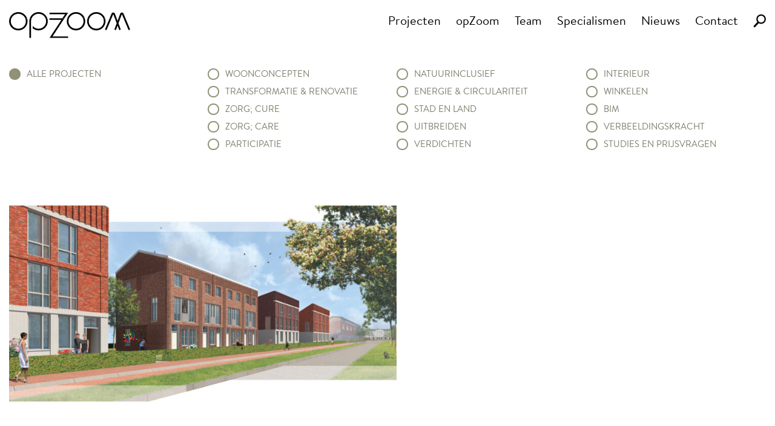

--- FILE ---
content_type: text/html; charset=UTF-8
request_url: https://opzoom.nl/tag/woondiensten/
body_size: 1880
content:
<!DOCTYPE html>
<html dir="ltr" lang="nl-NL">

<head>
	<meta charset="UTF-8" />
		<meta id="viewport" name="viewport" content="width=1320">
	<script>
		if (screen.width < 768)
			document.getElementById('viewport').setAttribute('content', 'width=device-width');
	</script>
	<title>Woondiensten | wij zijn opZoom architecten</title>
	<link type="image/png" rel="shortcut icon" href="https://opzoom.nl/wp-content/themes/opzoom2017/images/favicon.jpg" />
	<link type="text/css" rel="stylesheet" media="all" href="https://opzoom.nl/wp-content/themes/opzoom2017/style.css?6" />
	<script>
		var autoload = [];
	</script>

	<!-- Google tag (gtag.js) -->
	<script async src="https://www.googletagmanager.com/gtag/js?id=G-FK14FJ4H6J"></script>
	<script>
	  window.dataLayer = window.dataLayer || [];
	  function gtag(){dataLayer.push(arguments);}
	  gtag('js', new Date());
	  gtag('config', 'G-FK14FJ4H6J', {
	    'send_page_view': true,
	    'allow_anchor': true
	  });
	</script>

	</head>

<body>
		<nav class="cf center header ">
		<div class="header__logo">
			<a href="/">
				<img id="logo" src="https://opzoom.nl/wp-content/themes/opzoom2017/images/logo-zwart.svg" width="210" alt="" />
			</a>
		</div>
		<div class="header__menu span6">
			<a id="mobile-menu"></a>
			<ul id="menu-main" class="menu"><li id="menu-item-5218" class="menu-item menu-item-type-custom menu-item-object-custom menu-item-5218"><a href="/projecten/">Projecten</a></li>
<li id="menu-item-5219" class="menu-item menu-item-type-post_type menu-item-object-page menu-item-5219"><a href="https://opzoom.nl/opzoom/">opZoom</a></li>
<li id="menu-item-8257" class="menu-item menu-item-type-post_type menu-item-object-page menu-item-8257"><a href="https://opzoom.nl/team/">Team</a></li>
<li id="menu-item-8270" class="menu-item menu-item-type-post_type menu-item-object-page menu-item-8270"><a href="https://opzoom.nl/specialismen/">Specialismen</a></li>
<li id="menu-item-5222" class="menu-item menu-item-type-post_type menu-item-object-page current_page_parent menu-item-5222"><a href="https://opzoom.nl/nieuws/">Nieuws</a></li>
<li id="menu-item-5214" class="menu-item menu-item-type-post_type menu-item-object-page menu-item-5214"><a href="https://opzoom.nl/contact/">Contact</a></li>
</ul>			<span class="right">
				<img class="search" src="https://opzoom.nl/wp-content/themes/opzoom2017/images/search.png" alt="" />
				<form class="hidden" method="get" action="/zoeken/">
					<input type="text" name="q" placeholder="Zoek op trefwoord" />
					<img class="close-search" src="https://opzoom.nl/wp-content/themes/opzoom2017/images/close-search.svg" alt="" />
				</form>
				<script>
					autoload.push('initSearch');
				</script>
			</span>
		</div>
	</nav>
<div class="center cf projects">
	<ul class="span3 hide-mobile">
		<li>
			<a class="active" href="/projecten/">alle projecten</a>
		</li>
	</ul>
	<ul class="span9 list">
		<li class="show-mobile">
			<a class="active" href="/projecten/">alle projecten</a>
		</li>
		<li><a href="/specialisme/woonconcepten/" >Woonconcepten</a></li><li><a href="/specialisme/transformatie-en-renovatie/" >Transformatie &amp; renovatie</a></li><li><a href="/specialisme/zorg-cure/" >Zorg; Cure</a></li><li><a href="/specialisme/zorg-care/" >Zorg; Care</a></li><li><a href="/specialisme/participatie/" >Participatie</a></li><li><a href="/specialisme/natuurinclusief/" >Natuurinclusief</a></li><li><a href="/specialisme/energie-en-circulariteit/" >Energie &amp; circulariteit</a></li><li><a href="/specialisme/stad-en-land/" >Stad en land</a></li><li><a href="/specialisme/uitbreiden/" >Uitbreiden</a></li><li><a href="/specialisme/verdichten/" >Verdichten</a></li><li><a href="/specialisme/interieur/" >Interieur</a></li><li><a href="/specialisme/winkelen/" >Winkelen</a></li><li><a href="/specialisme/bim/" >BIM</a></li><li><a href="/specialisme/verbeeldingskracht/" >Verbeeldingskracht</a></li><li><a href="/specialisme/studies-en-prijsvragen/" >Studies en prijsvragen</a></li>	</ul>
</div>

<div class="center cf border archive">
	<grid class="large">
		<div>
					<a href="https://opzoom.nl/2016/12/22/selectie-saronix-lookwartier-doetinchem-gewonnen/" class="thumb large">
						<img loading="lazy" src="https://storage.opzoom.nl/2016/12/5e8b839a-impressie-ruimzichtlaan-768x512.jpg" srcset="https://storage.opzoom.nl/2016/12/5e8b839a-impressie-ruimzichtlaan-768x512.jpg 768w, https://storage.opzoom.nl/2016/12/5e8b839a-impressie-ruimzichtlaan-300x200.jpg 300w, https://storage.opzoom.nl/2016/12/5e8b839a-impressie-ruimzichtlaan-1024x683.jpg 1024w, https://storage.opzoom.nl/2016/12/5e8b839a-impressie-ruimzichtlaan-1536x1024.jpg 1536w, https://storage.opzoom.nl/2016/12/5e8b839a-impressie-ruimzichtlaan-870x580.jpg 870w, https://storage.opzoom.nl/2016/12/5e8b839a-impressie-ruimzichtlaan.jpg 1920w" sizes="(max-width: 640px) 100vw, 640px" alt="">
					</a>
					<h3>selectie Saronix-Lookwartier Doetinchem gewonnen</h3>
				</div>	</grid>
</div> 
<div class="center pagination">
</div>

<footer class="cf">
	<div class="center">
		<div class="span6">
			<div>
				<h5>opZoom</h5>
			</div>
			<div>
				<a class="span6" href="/opzoom/">bureau</a>
				<a class="span6" href="/projecten/">projecten</a>
			</div>
			<div>
				<a class="span6" href="/team/">team</a>
				<a class="span6" href="/nieuws/">nieuws</a>
			</div>			
			<div>
				<a class="span6" href="/opzoom/werkwijze-meerwaarde/">werkwijze &amp; meerwaarde</a>
				<a class="span6" href="/privacy/">privacy verklaring</a>
			</div>
			<div>
				<a class="span6" href="/opzoom/integraal-bim/">integraal &amp; BIM</a><br>
				<div class="span6 social-links">
					<a href="https://www.facebook.com/opZoom" target="_blank">
						<img src="https://opzoom.nl/wp-content/themes/opzoom2017/images/facebook.svg" alt="" />
					</a>&nbsp;
					<a href="https://www.linkedin.com/company/2878881/" target="_blank">
						<img src="https://opzoom.nl/wp-content/themes/opzoom2017/images/linkedin.svg" alt="" />
					</a>&nbsp;
					<a href="https://nl.pinterest.com/opZoom_architecten/_saved/" target="_blank">
						<img src="https://opzoom.nl/wp-content/themes/opzoom2017/images/pinterest.svg" alt="" />
					</a>&nbsp;
					<a href="https://www.instagram.com/opzoom_architecten/" target="_blank">
						<img src="https://opzoom.nl/wp-content/themes/opzoom2017/images/instagram.svg" alt="" />
					</a>&nbsp;
					<a href="https://www.youtube.com/channel/UCcSsp-o9mVmWXPC62agCOwA" target="_blank">
						<img src="https://opzoom.nl/wp-content/themes/opzoom2017/images/youtube-icon.svg" alt="" />
					</a>
				</div>
			</div>
		</div>
		<div class="span3">
			<h5>opZoom architecten bv</h5>
			Willemsplein 5<br>
			6811 KA Arnhem<br><br>
			+31 26  368 42 70<br>
			<a href="/cdn-cgi/l/email-protection#c3a1b6b1a6a2b683acb3b9acacaeedadaf"><span class="__cf_email__" data-cfemail="32504740575347725d42485d5d5f1c5c5e">[email&#160;protected]</span></a>
		</div>
		<div class="span3">
			<img src="https://opzoom.nl/wp-content/themes/opzoom2017/images/grote-z.svg" alt="" />
		</div>
	</div>
</footer>


<script data-cfasync="false" src="/cdn-cgi/scripts/5c5dd728/cloudflare-static/email-decode.min.js"></script><script defer src="https://opzoom.nl/wp-content/themes/opzoom2017/default.js?1769799869"></script>



</body>
</html>


--- FILE ---
content_type: image/svg+xml
request_url: https://opzoom.nl/wp-content/themes/opzoom2017/images/close-search.svg
body_size: 35
content:
<?xml version="1.0" encoding="UTF-8" standalone="no"?>
<svg
   xmlns:dc="http://purl.org/dc/elements/1.1/"
   xmlns:cc="http://creativecommons.org/ns#"
   xmlns:rdf="http://www.w3.org/1999/02/22-rdf-syntax-ns#"
   xmlns:svg="http://www.w3.org/2000/svg"
   xmlns="http://www.w3.org/2000/svg"
   id="svg5454"
   version="1.1"
   viewBox="0 0 5.2534518 5.5074735"
   height="5.5074735mm"
   width="5.2534518mm">
  <defs
     id="defs5448" />
  <metadata
     id="metadata5451">
    <rdf:RDF>
      <cc:Work
         rdf:about="">
        <dc:format>image/svg+xml</dc:format>
        <dc:type
           rdf:resource="http://purl.org/dc/dcmitype/StillImage" />
        <dc:title></dc:title>
      </cc:Work>
    </rdf:RDF>
  </metadata>
  <g
     transform="translate(-49.490832,-33.925743)"
     id="layer1">
    <g
       transform="matrix(0.35277777,0,0,-0.35277777,49.847076,39.076781)"
       id="g4848">
      <path
         id="path4850"
         style="fill:none;stroke:#a4a49a;stroke-width:2;stroke-linecap:round;stroke-linejoin:round;stroke-miterlimit:4;stroke-dasharray:none;stroke-opacity:1"
         d="M 0,0 12.872,13.591" />
    </g>
    <g
       transform="matrix(0.35277777,0,0,-0.35277777,54.38804,39.076781)"
       id="g4852">
      <path
         id="path4854"
         style="fill:none;stroke:#a4a49a;stroke-width:2;stroke-linecap:round;stroke-linejoin:round;stroke-miterlimit:4;stroke-dasharray:none;stroke-opacity:1"
         d="M 0,0 -12.872,13.591" />
    </g>
  </g>
</svg>
